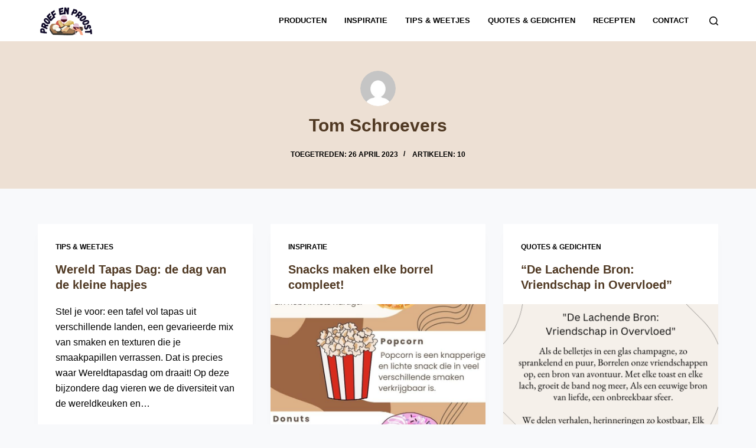

--- FILE ---
content_type: text/html; charset=UTF-8
request_url: https://www.proefenproost.nl/author/tom-schroevers/
body_size: 15420
content:
<!doctype html>
<html lang="nl-NL">
<head>
	
	<meta charset="UTF-8">
	<meta name="viewport" content="width=device-width, initial-scale=1, maximum-scale=5, viewport-fit=cover">
	<link rel="profile" href="https://gmpg.org/xfn/11">

	<meta name='robots' content='index, follow, max-image-preview:large, max-snippet:-1, max-video-preview:-1' />

	<!-- This site is optimized with the Yoast SEO plugin v20.8 - https://yoast.com/wordpress/plugins/seo/ -->
	<title>Tom Schroevers, Author at Proef en Proost</title>
	<link rel="canonical" href="https://www.proefenproost.nl/author/tom-schroevers/" />
	<meta property="og:locale" content="nl_NL" />
	<meta property="og:type" content="profile" />
	<meta property="og:title" content="Tom Schroevers, Author at Proef en Proost" />
	<meta property="og:url" content="https://www.proefenproost.nl/author/tom-schroevers/" />
	<meta property="og:site_name" content="Proef en Proost" />
	<meta property="og:image" content="https://secure.gravatar.com/avatar/367556ed5626553c06805023db196f46?s=500&d=mm&r=g" />
	<meta name="twitter:card" content="summary_large_image" />
	<script type="application/ld+json" class="yoast-schema-graph">{"@context":"https://schema.org","@graph":[{"@type":"ProfilePage","@id":"https://www.proefenproost.nl/author/tom-schroevers/","url":"https://www.proefenproost.nl/author/tom-schroevers/","name":"Tom Schroevers, Author at Proef en Proost","isPartOf":{"@id":"https://www.proefenproost.nl/#website"},"breadcrumb":{"@id":"https://www.proefenproost.nl/author/tom-schroevers/#breadcrumb"},"inLanguage":"nl-NL","potentialAction":[{"@type":"ReadAction","target":["https://www.proefenproost.nl/author/tom-schroevers/"]}]},{"@type":"BreadcrumbList","@id":"https://www.proefenproost.nl/author/tom-schroevers/#breadcrumb","itemListElement":[{"@type":"ListItem","position":1,"name":"Home","item":"https://www.proefenproost.nl/"},{"@type":"ListItem","position":2,"name":"Archief voor Tom Schroevers"}]},{"@type":"WebSite","@id":"https://www.proefenproost.nl/#website","url":"https://www.proefenproost.nl/","name":"Proef en Proost","description":"&quot;Proef de smaak, Proost op het leven.''","publisher":{"@id":"https://www.proefenproost.nl/#organization"},"potentialAction":[{"@type":"SearchAction","target":{"@type":"EntryPoint","urlTemplate":"https://www.proefenproost.nl/?s={search_term_string}"},"query-input":"required name=search_term_string"}],"inLanguage":"nl-NL"},{"@type":"Organization","@id":"https://www.proefenproost.nl/#organization","name":"Proef en Proost","url":"https://www.proefenproost.nl/","logo":{"@type":"ImageObject","inLanguage":"nl-NL","@id":"https://www.proefenproost.nl/#/schema/logo/image/","url":"https://www.proefenproost.nl/wp-content/uploads/2023/04/cropped-cropped-cropped-cropped-cropped-cropped-cropped-Proef-Proost-1.png","contentUrl":"https://www.proefenproost.nl/wp-content/uploads/2023/04/cropped-cropped-cropped-cropped-cropped-cropped-cropped-Proef-Proost-1.png","width":511,"height":330,"caption":"Proef en Proost"},"image":{"@id":"https://www.proefenproost.nl/#/schema/logo/image/"}},{"@type":"Person","@id":"https://www.proefenproost.nl/#/schema/person/722f12596294b79337b54eb56d5b0285","name":"Tom Schroevers","image":{"@type":"ImageObject","inLanguage":"nl-NL","@id":"https://www.proefenproost.nl/#/schema/person/image/","url":"https://secure.gravatar.com/avatar/367556ed5626553c06805023db196f46?s=96&d=mm&r=g","contentUrl":"https://secure.gravatar.com/avatar/367556ed5626553c06805023db196f46?s=96&d=mm&r=g","caption":"Tom Schroevers"},"mainEntityOfPage":{"@id":"https://www.proefenproost.nl/author/tom-schroevers/"}}]}</script>
	<!-- / Yoast SEO plugin. -->


<link rel='dns-prefetch' href='//www.googletagmanager.com' />
<link rel="alternate" type="application/rss+xml" title="Proef en Proost &raquo; feed" href="https://www.proefenproost.nl/feed/" />
<link rel="alternate" type="application/rss+xml" title="Proef en Proost &raquo; reactiesfeed" href="https://www.proefenproost.nl/comments/feed/" />
<link rel="alternate" type="application/rss+xml" title="Proef en Proost &raquo; berichten in Tom Schroevers Feed" href="https://www.proefenproost.nl/author/tom-schroevers/feed/" />
<link rel='stylesheet' id='blocksy-dynamic-global-css' href='https://www.proefenproost.nl/wp-content/uploads/blocksy/css/global.css?ver=34032' media='all' />
<link rel='stylesheet' id='wprm-public-css' href='https://www.proefenproost.nl/wp-content/plugins/wp-recipe-maker/dist/public-modern.css?ver=8.8.2' media='all' />
<link rel='stylesheet' id='wp-block-library-css' href='https://www.proefenproost.nl/wp-includes/css/dist/block-library/style.min.css?ver=6.2.6' media='all' />
<style id='global-styles-inline-css'>
body{--wp--preset--color--black: #000000;--wp--preset--color--cyan-bluish-gray: #abb8c3;--wp--preset--color--white: #ffffff;--wp--preset--color--pale-pink: #f78da7;--wp--preset--color--vivid-red: #cf2e2e;--wp--preset--color--luminous-vivid-orange: #ff6900;--wp--preset--color--luminous-vivid-amber: #fcb900;--wp--preset--color--light-green-cyan: #7bdcb5;--wp--preset--color--vivid-green-cyan: #00d084;--wp--preset--color--pale-cyan-blue: #8ed1fc;--wp--preset--color--vivid-cyan-blue: #0693e3;--wp--preset--color--vivid-purple: #9b51e0;--wp--preset--color--palette-color-1: var(--paletteColor1, #9C6644);--wp--preset--color--palette-color-2: var(--paletteColor2, #7F5539);--wp--preset--color--palette-color-3: var(--paletteColor3, #000000);--wp--preset--color--palette-color-4: var(--paletteColor4, #503923);--wp--preset--color--palette-color-5: var(--paletteColor5, #DDB892);--wp--preset--color--palette-color-6: var(--paletteColor6, #EDE0D4);--wp--preset--color--palette-color-7: var(--paletteColor7, #f8f9fb);--wp--preset--color--palette-color-8: var(--paletteColor8, #ffffff);--wp--preset--gradient--vivid-cyan-blue-to-vivid-purple: linear-gradient(135deg,rgba(6,147,227,1) 0%,rgb(155,81,224) 100%);--wp--preset--gradient--light-green-cyan-to-vivid-green-cyan: linear-gradient(135deg,rgb(122,220,180) 0%,rgb(0,208,130) 100%);--wp--preset--gradient--luminous-vivid-amber-to-luminous-vivid-orange: linear-gradient(135deg,rgba(252,185,0,1) 0%,rgba(255,105,0,1) 100%);--wp--preset--gradient--luminous-vivid-orange-to-vivid-red: linear-gradient(135deg,rgba(255,105,0,1) 0%,rgb(207,46,46) 100%);--wp--preset--gradient--very-light-gray-to-cyan-bluish-gray: linear-gradient(135deg,rgb(238,238,238) 0%,rgb(169,184,195) 100%);--wp--preset--gradient--cool-to-warm-spectrum: linear-gradient(135deg,rgb(74,234,220) 0%,rgb(151,120,209) 20%,rgb(207,42,186) 40%,rgb(238,44,130) 60%,rgb(251,105,98) 80%,rgb(254,248,76) 100%);--wp--preset--gradient--blush-light-purple: linear-gradient(135deg,rgb(255,206,236) 0%,rgb(152,150,240) 100%);--wp--preset--gradient--blush-bordeaux: linear-gradient(135deg,rgb(254,205,165) 0%,rgb(254,45,45) 50%,rgb(107,0,62) 100%);--wp--preset--gradient--luminous-dusk: linear-gradient(135deg,rgb(255,203,112) 0%,rgb(199,81,192) 50%,rgb(65,88,208) 100%);--wp--preset--gradient--pale-ocean: linear-gradient(135deg,rgb(255,245,203) 0%,rgb(182,227,212) 50%,rgb(51,167,181) 100%);--wp--preset--gradient--electric-grass: linear-gradient(135deg,rgb(202,248,128) 0%,rgb(113,206,126) 100%);--wp--preset--gradient--midnight: linear-gradient(135deg,rgb(2,3,129) 0%,rgb(40,116,252) 100%);--wp--preset--gradient--juicy-peach: linear-gradient(to right, #ffecd2 0%, #fcb69f 100%);--wp--preset--gradient--young-passion: linear-gradient(to right, #ff8177 0%, #ff867a 0%, #ff8c7f 21%, #f99185 52%, #cf556c 78%, #b12a5b 100%);--wp--preset--gradient--true-sunset: linear-gradient(to right, #fa709a 0%, #fee140 100%);--wp--preset--gradient--morpheus-den: linear-gradient(to top, #30cfd0 0%, #330867 100%);--wp--preset--gradient--plum-plate: linear-gradient(135deg, #667eea 0%, #764ba2 100%);--wp--preset--gradient--aqua-splash: linear-gradient(15deg, #13547a 0%, #80d0c7 100%);--wp--preset--gradient--love-kiss: linear-gradient(to top, #ff0844 0%, #ffb199 100%);--wp--preset--gradient--new-retrowave: linear-gradient(to top, #3b41c5 0%, #a981bb 49%, #ffc8a9 100%);--wp--preset--gradient--plum-bath: linear-gradient(to top, #cc208e 0%, #6713d2 100%);--wp--preset--gradient--high-flight: linear-gradient(to right, #0acffe 0%, #495aff 100%);--wp--preset--gradient--teen-party: linear-gradient(-225deg, #FF057C 0%, #8D0B93 50%, #321575 100%);--wp--preset--gradient--fabled-sunset: linear-gradient(-225deg, #231557 0%, #44107A 29%, #FF1361 67%, #FFF800 100%);--wp--preset--gradient--arielle-smile: radial-gradient(circle 248px at center, #16d9e3 0%, #30c7ec 47%, #46aef7 100%);--wp--preset--gradient--itmeo-branding: linear-gradient(180deg, #2af598 0%, #009efd 100%);--wp--preset--gradient--deep-blue: linear-gradient(to right, #6a11cb 0%, #2575fc 100%);--wp--preset--gradient--strong-bliss: linear-gradient(to right, #f78ca0 0%, #f9748f 19%, #fd868c 60%, #fe9a8b 100%);--wp--preset--gradient--sweet-period: linear-gradient(to top, #3f51b1 0%, #5a55ae 13%, #7b5fac 25%, #8f6aae 38%, #a86aa4 50%, #cc6b8e 62%, #f18271 75%, #f3a469 87%, #f7c978 100%);--wp--preset--gradient--purple-division: linear-gradient(to top, #7028e4 0%, #e5b2ca 100%);--wp--preset--gradient--cold-evening: linear-gradient(to top, #0c3483 0%, #a2b6df 100%, #6b8cce 100%, #a2b6df 100%);--wp--preset--gradient--mountain-rock: linear-gradient(to right, #868f96 0%, #596164 100%);--wp--preset--gradient--desert-hump: linear-gradient(to top, #c79081 0%, #dfa579 100%);--wp--preset--gradient--ethernal-constance: linear-gradient(to top, #09203f 0%, #537895 100%);--wp--preset--gradient--happy-memories: linear-gradient(-60deg, #ff5858 0%, #f09819 100%);--wp--preset--gradient--grown-early: linear-gradient(to top, #0ba360 0%, #3cba92 100%);--wp--preset--gradient--morning-salad: linear-gradient(-225deg, #B7F8DB 0%, #50A7C2 100%);--wp--preset--gradient--night-call: linear-gradient(-225deg, #AC32E4 0%, #7918F2 48%, #4801FF 100%);--wp--preset--gradient--mind-crawl: linear-gradient(-225deg, #473B7B 0%, #3584A7 51%, #30D2BE 100%);--wp--preset--gradient--angel-care: linear-gradient(-225deg, #FFE29F 0%, #FFA99F 48%, #FF719A 100%);--wp--preset--gradient--juicy-cake: linear-gradient(to top, #e14fad 0%, #f9d423 100%);--wp--preset--gradient--rich-metal: linear-gradient(to right, #d7d2cc 0%, #304352 100%);--wp--preset--gradient--mole-hall: linear-gradient(-20deg, #616161 0%, #9bc5c3 100%);--wp--preset--gradient--cloudy-knoxville: linear-gradient(120deg, #fdfbfb 0%, #ebedee 100%);--wp--preset--gradient--soft-grass: linear-gradient(to top, #c1dfc4 0%, #deecdd 100%);--wp--preset--gradient--saint-petersburg: linear-gradient(135deg, #f5f7fa 0%, #c3cfe2 100%);--wp--preset--gradient--everlasting-sky: linear-gradient(135deg, #fdfcfb 0%, #e2d1c3 100%);--wp--preset--gradient--kind-steel: linear-gradient(-20deg, #e9defa 0%, #fbfcdb 100%);--wp--preset--gradient--over-sun: linear-gradient(60deg, #abecd6 0%, #fbed96 100%);--wp--preset--gradient--premium-white: linear-gradient(to top, #d5d4d0 0%, #d5d4d0 1%, #eeeeec 31%, #efeeec 75%, #e9e9e7 100%);--wp--preset--gradient--clean-mirror: linear-gradient(45deg, #93a5cf 0%, #e4efe9 100%);--wp--preset--gradient--wild-apple: linear-gradient(to top, #d299c2 0%, #fef9d7 100%);--wp--preset--gradient--snow-again: linear-gradient(to top, #e6e9f0 0%, #eef1f5 100%);--wp--preset--gradient--confident-cloud: linear-gradient(to top, #dad4ec 0%, #dad4ec 1%, #f3e7e9 100%);--wp--preset--gradient--glass-water: linear-gradient(to top, #dfe9f3 0%, white 100%);--wp--preset--gradient--perfect-white: linear-gradient(-225deg, #E3FDF5 0%, #FFE6FA 100%);--wp--preset--duotone--dark-grayscale: url('#wp-duotone-dark-grayscale');--wp--preset--duotone--grayscale: url('#wp-duotone-grayscale');--wp--preset--duotone--purple-yellow: url('#wp-duotone-purple-yellow');--wp--preset--duotone--blue-red: url('#wp-duotone-blue-red');--wp--preset--duotone--midnight: url('#wp-duotone-midnight');--wp--preset--duotone--magenta-yellow: url('#wp-duotone-magenta-yellow');--wp--preset--duotone--purple-green: url('#wp-duotone-purple-green');--wp--preset--duotone--blue-orange: url('#wp-duotone-blue-orange');--wp--preset--font-size--small: 13px;--wp--preset--font-size--medium: 20px;--wp--preset--font-size--large: 36px;--wp--preset--font-size--x-large: 42px;--wp--preset--spacing--20: 0.44rem;--wp--preset--spacing--30: 0.67rem;--wp--preset--spacing--40: 1rem;--wp--preset--spacing--50: 1.5rem;--wp--preset--spacing--60: 2.25rem;--wp--preset--spacing--70: 3.38rem;--wp--preset--spacing--80: 5.06rem;--wp--preset--shadow--natural: 6px 6px 9px rgba(0, 0, 0, 0.2);--wp--preset--shadow--deep: 12px 12px 50px rgba(0, 0, 0, 0.4);--wp--preset--shadow--sharp: 6px 6px 0px rgba(0, 0, 0, 0.2);--wp--preset--shadow--outlined: 6px 6px 0px -3px rgba(255, 255, 255, 1), 6px 6px rgba(0, 0, 0, 1);--wp--preset--shadow--crisp: 6px 6px 0px rgba(0, 0, 0, 1);}body { margin: 0;--wp--style--global--content-size: var(--block-max-width);--wp--style--global--wide-size: var(--block-wide-max-width); }.wp-site-blocks > .alignleft { float: left; margin-right: 2em; }.wp-site-blocks > .alignright { float: right; margin-left: 2em; }.wp-site-blocks > .aligncenter { justify-content: center; margin-left: auto; margin-right: auto; }.wp-site-blocks > * { margin-block-start: 0; margin-block-end: 0; }.wp-site-blocks > * + * { margin-block-start: var(--content-spacing); }body { --wp--style--block-gap: var(--content-spacing); }body .is-layout-flow > *{margin-block-start: 0;margin-block-end: 0;}body .is-layout-flow > * + *{margin-block-start: var(--content-spacing);margin-block-end: 0;}body .is-layout-constrained > *{margin-block-start: 0;margin-block-end: 0;}body .is-layout-constrained > * + *{margin-block-start: var(--content-spacing);margin-block-end: 0;}body .is-layout-flex{gap: var(--content-spacing);}body .is-layout-flow > .alignleft{float: left;margin-inline-start: 0;margin-inline-end: 2em;}body .is-layout-flow > .alignright{float: right;margin-inline-start: 2em;margin-inline-end: 0;}body .is-layout-flow > .aligncenter{margin-left: auto !important;margin-right: auto !important;}body .is-layout-constrained > .alignleft{float: left;margin-inline-start: 0;margin-inline-end: 2em;}body .is-layout-constrained > .alignright{float: right;margin-inline-start: 2em;margin-inline-end: 0;}body .is-layout-constrained > .aligncenter{margin-left: auto !important;margin-right: auto !important;}body .is-layout-constrained > :where(:not(.alignleft):not(.alignright):not(.alignfull)){max-width: var(--wp--style--global--content-size);margin-left: auto !important;margin-right: auto !important;}body .is-layout-constrained > .alignwide{max-width: var(--wp--style--global--wide-size);}body .is-layout-flex{display: flex;}body .is-layout-flex{flex-wrap: wrap;align-items: center;}body .is-layout-flex > *{margin: 0;}body{padding-top: 0px;padding-right: 0px;padding-bottom: 0px;padding-left: 0px;}.has-black-color{color: var(--wp--preset--color--black) !important;}.has-cyan-bluish-gray-color{color: var(--wp--preset--color--cyan-bluish-gray) !important;}.has-white-color{color: var(--wp--preset--color--white) !important;}.has-pale-pink-color{color: var(--wp--preset--color--pale-pink) !important;}.has-vivid-red-color{color: var(--wp--preset--color--vivid-red) !important;}.has-luminous-vivid-orange-color{color: var(--wp--preset--color--luminous-vivid-orange) !important;}.has-luminous-vivid-amber-color{color: var(--wp--preset--color--luminous-vivid-amber) !important;}.has-light-green-cyan-color{color: var(--wp--preset--color--light-green-cyan) !important;}.has-vivid-green-cyan-color{color: var(--wp--preset--color--vivid-green-cyan) !important;}.has-pale-cyan-blue-color{color: var(--wp--preset--color--pale-cyan-blue) !important;}.has-vivid-cyan-blue-color{color: var(--wp--preset--color--vivid-cyan-blue) !important;}.has-vivid-purple-color{color: var(--wp--preset--color--vivid-purple) !important;}.has-palette-color-1-color{color: var(--wp--preset--color--palette-color-1) !important;}.has-palette-color-2-color{color: var(--wp--preset--color--palette-color-2) !important;}.has-palette-color-3-color{color: var(--wp--preset--color--palette-color-3) !important;}.has-palette-color-4-color{color: var(--wp--preset--color--palette-color-4) !important;}.has-palette-color-5-color{color: var(--wp--preset--color--palette-color-5) !important;}.has-palette-color-6-color{color: var(--wp--preset--color--palette-color-6) !important;}.has-palette-color-7-color{color: var(--wp--preset--color--palette-color-7) !important;}.has-palette-color-8-color{color: var(--wp--preset--color--palette-color-8) !important;}.has-black-background-color{background-color: var(--wp--preset--color--black) !important;}.has-cyan-bluish-gray-background-color{background-color: var(--wp--preset--color--cyan-bluish-gray) !important;}.has-white-background-color{background-color: var(--wp--preset--color--white) !important;}.has-pale-pink-background-color{background-color: var(--wp--preset--color--pale-pink) !important;}.has-vivid-red-background-color{background-color: var(--wp--preset--color--vivid-red) !important;}.has-luminous-vivid-orange-background-color{background-color: var(--wp--preset--color--luminous-vivid-orange) !important;}.has-luminous-vivid-amber-background-color{background-color: var(--wp--preset--color--luminous-vivid-amber) !important;}.has-light-green-cyan-background-color{background-color: var(--wp--preset--color--light-green-cyan) !important;}.has-vivid-green-cyan-background-color{background-color: var(--wp--preset--color--vivid-green-cyan) !important;}.has-pale-cyan-blue-background-color{background-color: var(--wp--preset--color--pale-cyan-blue) !important;}.has-vivid-cyan-blue-background-color{background-color: var(--wp--preset--color--vivid-cyan-blue) !important;}.has-vivid-purple-background-color{background-color: var(--wp--preset--color--vivid-purple) !important;}.has-palette-color-1-background-color{background-color: var(--wp--preset--color--palette-color-1) !important;}.has-palette-color-2-background-color{background-color: var(--wp--preset--color--palette-color-2) !important;}.has-palette-color-3-background-color{background-color: var(--wp--preset--color--palette-color-3) !important;}.has-palette-color-4-background-color{background-color: var(--wp--preset--color--palette-color-4) !important;}.has-palette-color-5-background-color{background-color: var(--wp--preset--color--palette-color-5) !important;}.has-palette-color-6-background-color{background-color: var(--wp--preset--color--palette-color-6) !important;}.has-palette-color-7-background-color{background-color: var(--wp--preset--color--palette-color-7) !important;}.has-palette-color-8-background-color{background-color: var(--wp--preset--color--palette-color-8) !important;}.has-black-border-color{border-color: var(--wp--preset--color--black) !important;}.has-cyan-bluish-gray-border-color{border-color: var(--wp--preset--color--cyan-bluish-gray) !important;}.has-white-border-color{border-color: var(--wp--preset--color--white) !important;}.has-pale-pink-border-color{border-color: var(--wp--preset--color--pale-pink) !important;}.has-vivid-red-border-color{border-color: var(--wp--preset--color--vivid-red) !important;}.has-luminous-vivid-orange-border-color{border-color: var(--wp--preset--color--luminous-vivid-orange) !important;}.has-luminous-vivid-amber-border-color{border-color: var(--wp--preset--color--luminous-vivid-amber) !important;}.has-light-green-cyan-border-color{border-color: var(--wp--preset--color--light-green-cyan) !important;}.has-vivid-green-cyan-border-color{border-color: var(--wp--preset--color--vivid-green-cyan) !important;}.has-pale-cyan-blue-border-color{border-color: var(--wp--preset--color--pale-cyan-blue) !important;}.has-vivid-cyan-blue-border-color{border-color: var(--wp--preset--color--vivid-cyan-blue) !important;}.has-vivid-purple-border-color{border-color: var(--wp--preset--color--vivid-purple) !important;}.has-palette-color-1-border-color{border-color: var(--wp--preset--color--palette-color-1) !important;}.has-palette-color-2-border-color{border-color: var(--wp--preset--color--palette-color-2) !important;}.has-palette-color-3-border-color{border-color: var(--wp--preset--color--palette-color-3) !important;}.has-palette-color-4-border-color{border-color: var(--wp--preset--color--palette-color-4) !important;}.has-palette-color-5-border-color{border-color: var(--wp--preset--color--palette-color-5) !important;}.has-palette-color-6-border-color{border-color: var(--wp--preset--color--palette-color-6) !important;}.has-palette-color-7-border-color{border-color: var(--wp--preset--color--palette-color-7) !important;}.has-palette-color-8-border-color{border-color: var(--wp--preset--color--palette-color-8) !important;}.has-vivid-cyan-blue-to-vivid-purple-gradient-background{background: var(--wp--preset--gradient--vivid-cyan-blue-to-vivid-purple) !important;}.has-light-green-cyan-to-vivid-green-cyan-gradient-background{background: var(--wp--preset--gradient--light-green-cyan-to-vivid-green-cyan) !important;}.has-luminous-vivid-amber-to-luminous-vivid-orange-gradient-background{background: var(--wp--preset--gradient--luminous-vivid-amber-to-luminous-vivid-orange) !important;}.has-luminous-vivid-orange-to-vivid-red-gradient-background{background: var(--wp--preset--gradient--luminous-vivid-orange-to-vivid-red) !important;}.has-very-light-gray-to-cyan-bluish-gray-gradient-background{background: var(--wp--preset--gradient--very-light-gray-to-cyan-bluish-gray) !important;}.has-cool-to-warm-spectrum-gradient-background{background: var(--wp--preset--gradient--cool-to-warm-spectrum) !important;}.has-blush-light-purple-gradient-background{background: var(--wp--preset--gradient--blush-light-purple) !important;}.has-blush-bordeaux-gradient-background{background: var(--wp--preset--gradient--blush-bordeaux) !important;}.has-luminous-dusk-gradient-background{background: var(--wp--preset--gradient--luminous-dusk) !important;}.has-pale-ocean-gradient-background{background: var(--wp--preset--gradient--pale-ocean) !important;}.has-electric-grass-gradient-background{background: var(--wp--preset--gradient--electric-grass) !important;}.has-midnight-gradient-background{background: var(--wp--preset--gradient--midnight) !important;}.has-juicy-peach-gradient-background{background: var(--wp--preset--gradient--juicy-peach) !important;}.has-young-passion-gradient-background{background: var(--wp--preset--gradient--young-passion) !important;}.has-true-sunset-gradient-background{background: var(--wp--preset--gradient--true-sunset) !important;}.has-morpheus-den-gradient-background{background: var(--wp--preset--gradient--morpheus-den) !important;}.has-plum-plate-gradient-background{background: var(--wp--preset--gradient--plum-plate) !important;}.has-aqua-splash-gradient-background{background: var(--wp--preset--gradient--aqua-splash) !important;}.has-love-kiss-gradient-background{background: var(--wp--preset--gradient--love-kiss) !important;}.has-new-retrowave-gradient-background{background: var(--wp--preset--gradient--new-retrowave) !important;}.has-plum-bath-gradient-background{background: var(--wp--preset--gradient--plum-bath) !important;}.has-high-flight-gradient-background{background: var(--wp--preset--gradient--high-flight) !important;}.has-teen-party-gradient-background{background: var(--wp--preset--gradient--teen-party) !important;}.has-fabled-sunset-gradient-background{background: var(--wp--preset--gradient--fabled-sunset) !important;}.has-arielle-smile-gradient-background{background: var(--wp--preset--gradient--arielle-smile) !important;}.has-itmeo-branding-gradient-background{background: var(--wp--preset--gradient--itmeo-branding) !important;}.has-deep-blue-gradient-background{background: var(--wp--preset--gradient--deep-blue) !important;}.has-strong-bliss-gradient-background{background: var(--wp--preset--gradient--strong-bliss) !important;}.has-sweet-period-gradient-background{background: var(--wp--preset--gradient--sweet-period) !important;}.has-purple-division-gradient-background{background: var(--wp--preset--gradient--purple-division) !important;}.has-cold-evening-gradient-background{background: var(--wp--preset--gradient--cold-evening) !important;}.has-mountain-rock-gradient-background{background: var(--wp--preset--gradient--mountain-rock) !important;}.has-desert-hump-gradient-background{background: var(--wp--preset--gradient--desert-hump) !important;}.has-ethernal-constance-gradient-background{background: var(--wp--preset--gradient--ethernal-constance) !important;}.has-happy-memories-gradient-background{background: var(--wp--preset--gradient--happy-memories) !important;}.has-grown-early-gradient-background{background: var(--wp--preset--gradient--grown-early) !important;}.has-morning-salad-gradient-background{background: var(--wp--preset--gradient--morning-salad) !important;}.has-night-call-gradient-background{background: var(--wp--preset--gradient--night-call) !important;}.has-mind-crawl-gradient-background{background: var(--wp--preset--gradient--mind-crawl) !important;}.has-angel-care-gradient-background{background: var(--wp--preset--gradient--angel-care) !important;}.has-juicy-cake-gradient-background{background: var(--wp--preset--gradient--juicy-cake) !important;}.has-rich-metal-gradient-background{background: var(--wp--preset--gradient--rich-metal) !important;}.has-mole-hall-gradient-background{background: var(--wp--preset--gradient--mole-hall) !important;}.has-cloudy-knoxville-gradient-background{background: var(--wp--preset--gradient--cloudy-knoxville) !important;}.has-soft-grass-gradient-background{background: var(--wp--preset--gradient--soft-grass) !important;}.has-saint-petersburg-gradient-background{background: var(--wp--preset--gradient--saint-petersburg) !important;}.has-everlasting-sky-gradient-background{background: var(--wp--preset--gradient--everlasting-sky) !important;}.has-kind-steel-gradient-background{background: var(--wp--preset--gradient--kind-steel) !important;}.has-over-sun-gradient-background{background: var(--wp--preset--gradient--over-sun) !important;}.has-premium-white-gradient-background{background: var(--wp--preset--gradient--premium-white) !important;}.has-clean-mirror-gradient-background{background: var(--wp--preset--gradient--clean-mirror) !important;}.has-wild-apple-gradient-background{background: var(--wp--preset--gradient--wild-apple) !important;}.has-snow-again-gradient-background{background: var(--wp--preset--gradient--snow-again) !important;}.has-confident-cloud-gradient-background{background: var(--wp--preset--gradient--confident-cloud) !important;}.has-glass-water-gradient-background{background: var(--wp--preset--gradient--glass-water) !important;}.has-perfect-white-gradient-background{background: var(--wp--preset--gradient--perfect-white) !important;}.has-small-font-size{font-size: var(--wp--preset--font-size--small) !important;}.has-medium-font-size{font-size: var(--wp--preset--font-size--medium) !important;}.has-large-font-size{font-size: var(--wp--preset--font-size--large) !important;}.has-x-large-font-size{font-size: var(--wp--preset--font-size--x-large) !important;}
.wp-block-navigation a:where(:not(.wp-element-button)){color: inherit;}
.wp-block-pullquote{font-size: 1.5em;line-height: 1.6;}
</style>
<link rel='stylesheet' id='contact-form-7-css' href='https://www.proefenproost.nl/wp-content/plugins/contact-form-7/includes/css/styles.css?ver=5.7.6' media='all' />
<link rel='stylesheet' id='fontawesome-css' href='https://www.proefenproost.nl/wp-content/plugins/blog-designer-for-elementor/assets/css/fontawesome/fontawesome.css?ver=6.2.6' media='all' />
<link rel='stylesheet' id='bdfe-style-css' href='https://www.proefenproost.nl/wp-content/plugins/blog-designer-for-elementor/assets/css/style.css?ver=6.2.6' media='all' />
<link rel='stylesheet' id='htbbootstrap-css' href='https://www.proefenproost.nl/wp-content/plugins/ht-mega-for-elementor/assets/css/htbbootstrap.css?ver=2.1.7' media='all' />
<link rel='stylesheet' id='font-awesome-css' href='https://www.proefenproost.nl/wp-content/plugins/elementor/assets/lib/font-awesome/css/font-awesome.min.css?ver=4.7.0' media='all' />
<link rel='stylesheet' id='htmega-animation-css' href='https://www.proefenproost.nl/wp-content/plugins/ht-mega-for-elementor/assets/css/animation.css?ver=2.1.7' media='all' />
<link rel='stylesheet' id='htmega-keyframes-css' href='https://www.proefenproost.nl/wp-content/plugins/ht-mega-for-elementor/assets/css/htmega-keyframes.css?ver=2.1.7' media='all' />
<link rel='stylesheet' id='ct-main-styles-css' href='https://www.proefenproost.nl/wp-content/themes/blocksy/static/bundle/main.min.css?ver=1.8.86' media='all' />
<link rel='stylesheet' id='ct-page-title-styles-css' href='https://www.proefenproost.nl/wp-content/themes/blocksy/static/bundle/page-title.min.css?ver=1.8.86' media='all' />
<link rel='stylesheet' id='ct-elementor-styles-css' href='https://www.proefenproost.nl/wp-content/themes/blocksy/static/bundle/elementor-frontend.min.css?ver=1.8.86' media='all' />
<link rel='stylesheet' id='ct-cf-7-styles-css' href='https://www.proefenproost.nl/wp-content/themes/blocksy/static/bundle/cf-7.min.css?ver=1.8.86' media='all' />
<link rel='stylesheet' id='elementor-frontend-css' href='https://www.proefenproost.nl/wp-content/plugins/elementor/assets/css/frontend-lite.min.css?ver=3.13.3' media='all' />
<link rel='stylesheet' id='eael-general-css' href='https://www.proefenproost.nl/wp-content/plugins/essential-addons-for-elementor-lite/assets/front-end/css/view/general.min.css?ver=5.7.3' media='all' />
<script id='jquery-core-js-extra'>
var pp = {"ajax_url":"https:\/\/www.proefenproost.nl\/wp-admin\/admin-ajax.php"};
</script>
<script src='https://www.proefenproost.nl/wp-includes/js/jquery/jquery.min.js?ver=3.6.4' id='jquery-core-js'></script>
<script src='https://www.proefenproost.nl/wp-includes/js/jquery/jquery-migrate.min.js?ver=3.4.0' id='jquery-migrate-js'></script>

<!-- Google Analytics snippet toegevoegd door Site Kit -->
<script src='https://www.googletagmanager.com/gtag/js?id=UA-267691943-1' id='google_gtagjs-js' async></script>
<script id='google_gtagjs-js-after'>
window.dataLayer = window.dataLayer || [];function gtag(){dataLayer.push(arguments);}
gtag('set', 'linker', {"domains":["www.proefenproost.nl"]} );
gtag("js", new Date());
gtag("set", "developer_id.dZTNiMT", true);
gtag("config", "UA-267691943-1", {"anonymize_ip":true});
gtag("config", "GT-MR4FFQS");
</script>

<!-- Einde Google Analytics snippet toegevoegd door Site Kit -->
<link rel="https://api.w.org/" href="https://www.proefenproost.nl/wp-json/" /><link rel="alternate" type="application/json" href="https://www.proefenproost.nl/wp-json/wp/v2/users/2" /><link rel="EditURI" type="application/rsd+xml" title="RSD" href="https://www.proefenproost.nl/xmlrpc.php?rsd" />
<link rel="wlwmanifest" type="application/wlwmanifest+xml" href="https://www.proefenproost.nl/wp-includes/wlwmanifest.xml" />
<meta name="generator" content="WordPress 6.2.6" />
<meta name="generator" content="Site Kit by Google 1.101.0" /><style type="text/css"> .wprm-comment-rating svg { width: 18px !important; height: 18px !important; } img.wprm-comment-rating { width: 90px !important; height: 18px !important; } .wprm-comment-rating svg path { fill: #343434; } .wprm-comment-rating svg polygon { stroke: #343434; } .wprm-comment-ratings-container svg .wprm-star-full { fill: #343434; } .wprm-comment-ratings-container svg .wprm-star-empty { stroke: #343434; }</style><style type="text/css">.wprm-recipe-template-snippet-basic-buttons {
    font-family: inherit; /* wprm_font_family type=font */
    font-size: 0.9em; /* wprm_font_size type=font_size */
    text-align: center; /* wprm_text_align type=align */
    margin-top: 0px; /* wprm_margin_top type=size */
    margin-bottom: 10px; /* wprm_margin_bottom type=size */
}
.wprm-recipe-template-snippet-basic-buttons a  {
    margin: 5px; /* wprm_margin_button type=size */
    margin: 5px; /* wprm_margin_button type=size */
}

.wprm-recipe-template-snippet-basic-buttons a:first-child {
    margin-left: 0;
}
.wprm-recipe-template-snippet-basic-buttons a:last-child {
    margin-right: 0;
}.wprm-recipe-template-chic {
    margin: 20px auto;
    background-color: #fafafa; /* wprm_background type=color */
    font-family: -apple-system, BlinkMacSystemFont, "Segoe UI", Roboto, Oxygen-Sans, Ubuntu, Cantarell, "Helvetica Neue", sans-serif; /* wprm_main_font_family type=font */
    font-size: 0.9em; /* wprm_main_font_size type=font_size */
    line-height: 1.5em; /* wprm_main_line_height type=font_size */
    color: #333333; /* wprm_main_text type=color */
    max-width: 650px; /* wprm_max_width type=size */
}
.wprm-recipe-template-chic a {
    color: #3498db; /* wprm_link type=color */
}
.wprm-recipe-template-chic p, .wprm-recipe-template-chic li {
    font-family: -apple-system, BlinkMacSystemFont, "Segoe UI", Roboto, Oxygen-Sans, Ubuntu, Cantarell, "Helvetica Neue", sans-serif; /* wprm_main_font_family type=font */
    font-size: 1em !important;
    line-height: 1.5em !important; /* wprm_main_line_height type=font_size */
}
.wprm-recipe-template-chic li {
    margin: 0 0 0 32px !important;
    padding: 0 !important;
}
.rtl .wprm-recipe-template-chic li {
    margin: 0 32px 0 0 !important;
}
.wprm-recipe-template-chic ol, .wprm-recipe-template-chic ul {
    margin: 0 !important;
    padding: 0 !important;
}
.wprm-recipe-template-chic br {
    display: none;
}
.wprm-recipe-template-chic .wprm-recipe-name,
.wprm-recipe-template-chic .wprm-recipe-header {
    font-family: -apple-system, BlinkMacSystemFont, "Segoe UI", Roboto, Oxygen-Sans, Ubuntu, Cantarell, "Helvetica Neue", sans-serif; /* wprm_header_font_family type=font */
    color: #000000; /* wprm_header_text type=color */
    line-height: 1.3em; /* wprm_header_line_height type=font_size */
}
.wprm-recipe-template-chic h1,
.wprm-recipe-template-chic h2,
.wprm-recipe-template-chic h3,
.wprm-recipe-template-chic h4,
.wprm-recipe-template-chic h5,
.wprm-recipe-template-chic h6 {
    font-family: -apple-system, BlinkMacSystemFont, "Segoe UI", Roboto, Oxygen-Sans, Ubuntu, Cantarell, "Helvetica Neue", sans-serif; /* wprm_header_font_family type=font */
    color: #212121; /* wprm_header_text type=color */
    line-height: 1.3em; /* wprm_header_line_height type=font_size */
    margin: 0 !important;
    padding: 0 !important;
}
.wprm-recipe-template-chic .wprm-recipe-header {
    margin-top: 1.2em !important;
}
.wprm-recipe-template-chic h1 {
    font-size: 2em; /* wprm_h1_size type=font_size */
}
.wprm-recipe-template-chic h2 {
    font-size: 1.8em; /* wprm_h2_size type=font_size */
}
.wprm-recipe-template-chic h3 {
    font-size: 1.2em; /* wprm_h3_size type=font_size */
}
.wprm-recipe-template-chic h4 {
    font-size: 1em; /* wprm_h4_size type=font_size */
}
.wprm-recipe-template-chic h5 {
    font-size: 1em; /* wprm_h5_size type=font_size */
}
.wprm-recipe-template-chic h6 {
    font-size: 1em; /* wprm_h6_size type=font_size */
}.wprm-recipe-template-chic {
    font-size: 1em; /* wprm_main_font_size type=font_size */
	border-style: solid; /* wprm_border_style type=border */
	border-width: 1px; /* wprm_border_width type=size */
	border-color: #E0E0E0; /* wprm_border type=color */
    padding: 10px;
    background-color: #ffffff; /* wprm_background type=color */
    max-width: 950px; /* wprm_max_width type=size */
}
.wprm-recipe-template-chic a {
    color: #5A822B; /* wprm_link type=color */
}
.wprm-recipe-template-chic .wprm-recipe-name {
    line-height: 1.3em;
    font-weight: bold;
}
.wprm-recipe-template-chic .wprm-template-chic-buttons {
	clear: both;
    font-size: 0.9em;
    text-align: center;
}
.wprm-recipe-template-chic .wprm-template-chic-buttons .wprm-recipe-icon {
    margin-right: 5px;
}
.wprm-recipe-template-chic .wprm-recipe-header {
	margin-bottom: 0.5em !important;
}
.wprm-recipe-template-chic .wprm-nutrition-label-container {
	font-size: 0.9em;
}
.wprm-recipe-template-chic .wprm-call-to-action {
	border-radius: 3px;
}.wprm-recipe-template-compact-howto {
    margin: 20px auto;
    background-color: #fafafa; /* wprm_background type=color */
    font-family: -apple-system, BlinkMacSystemFont, "Segoe UI", Roboto, Oxygen-Sans, Ubuntu, Cantarell, "Helvetica Neue", sans-serif; /* wprm_main_font_family type=font */
    font-size: 0.9em; /* wprm_main_font_size type=font_size */
    line-height: 1.5em; /* wprm_main_line_height type=font_size */
    color: #333333; /* wprm_main_text type=color */
    max-width: 650px; /* wprm_max_width type=size */
}
.wprm-recipe-template-compact-howto a {
    color: #3498db; /* wprm_link type=color */
}
.wprm-recipe-template-compact-howto p, .wprm-recipe-template-compact-howto li {
    font-family: -apple-system, BlinkMacSystemFont, "Segoe UI", Roboto, Oxygen-Sans, Ubuntu, Cantarell, "Helvetica Neue", sans-serif; /* wprm_main_font_family type=font */
    font-size: 1em !important;
    line-height: 1.5em !important; /* wprm_main_line_height type=font_size */
}
.wprm-recipe-template-compact-howto li {
    margin: 0 0 0 32px !important;
    padding: 0 !important;
}
.rtl .wprm-recipe-template-compact-howto li {
    margin: 0 32px 0 0 !important;
}
.wprm-recipe-template-compact-howto ol, .wprm-recipe-template-compact-howto ul {
    margin: 0 !important;
    padding: 0 !important;
}
.wprm-recipe-template-compact-howto br {
    display: none;
}
.wprm-recipe-template-compact-howto .wprm-recipe-name,
.wprm-recipe-template-compact-howto .wprm-recipe-header {
    font-family: -apple-system, BlinkMacSystemFont, "Segoe UI", Roboto, Oxygen-Sans, Ubuntu, Cantarell, "Helvetica Neue", sans-serif; /* wprm_header_font_family type=font */
    color: #000000; /* wprm_header_text type=color */
    line-height: 1.3em; /* wprm_header_line_height type=font_size */
}
.wprm-recipe-template-compact-howto h1,
.wprm-recipe-template-compact-howto h2,
.wprm-recipe-template-compact-howto h3,
.wprm-recipe-template-compact-howto h4,
.wprm-recipe-template-compact-howto h5,
.wprm-recipe-template-compact-howto h6 {
    font-family: -apple-system, BlinkMacSystemFont, "Segoe UI", Roboto, Oxygen-Sans, Ubuntu, Cantarell, "Helvetica Neue", sans-serif; /* wprm_header_font_family type=font */
    color: #212121; /* wprm_header_text type=color */
    line-height: 1.3em; /* wprm_header_line_height type=font_size */
    margin: 0 !important;
    padding: 0 !important;
}
.wprm-recipe-template-compact-howto .wprm-recipe-header {
    margin-top: 1.2em !important;
}
.wprm-recipe-template-compact-howto h1 {
    font-size: 2em; /* wprm_h1_size type=font_size */
}
.wprm-recipe-template-compact-howto h2 {
    font-size: 1.8em; /* wprm_h2_size type=font_size */
}
.wprm-recipe-template-compact-howto h3 {
    font-size: 1.2em; /* wprm_h3_size type=font_size */
}
.wprm-recipe-template-compact-howto h4 {
    font-size: 1em; /* wprm_h4_size type=font_size */
}
.wprm-recipe-template-compact-howto h5 {
    font-size: 1em; /* wprm_h5_size type=font_size */
}
.wprm-recipe-template-compact-howto h6 {
    font-size: 1em; /* wprm_h6_size type=font_size */
}.wprm-recipe-template-compact-howto {
	border-style: solid; /* wprm_border_style type=border */
	border-width: 1px; /* wprm_border_width type=size */
	border-color: #777777; /* wprm_border type=color */
	border-radius: 0px; /* wprm_border_radius type=size */
	padding: 10px;
}</style>
		<script>
		(function(h,o,t,j,a,r){
			h.hj=h.hj||function(){(h.hj.q=h.hj.q||[]).push(arguments)};
			h._hjSettings={hjid:3520854,hjsv:5};
			a=o.getElementsByTagName('head')[0];
			r=o.createElement('script');r.async=1;
			r.src=t+h._hjSettings.hjid+j+h._hjSettings.hjsv;
			a.appendChild(r);
		})(window,document,'//static.hotjar.com/c/hotjar-','.js?sv=');
		</script>
		<noscript><link rel='stylesheet' href='https://www.proefenproost.nl/wp-content/themes/blocksy/static/bundle/no-scripts.min.css' type='text/css'></noscript>
<meta name="generator" content="Elementor 3.13.3; features: e_dom_optimization, e_optimized_assets_loading, e_optimized_css_loading, a11y_improvements, additional_custom_breakpoints; settings: css_print_method-external, google_font-enabled, font_display-swap">

<!-- Google Tag Manager snippet toegevoegd door Site Kit -->
<script>
			( function( w, d, s, l, i ) {
				w[l] = w[l] || [];
				w[l].push( {'gtm.start': new Date().getTime(), event: 'gtm.js'} );
				var f = d.getElementsByTagName( s )[0],
					j = d.createElement( s ), dl = l != 'dataLayer' ? '&l=' + l : '';
				j.async = true;
				j.src = 'https://www.googletagmanager.com/gtm.js?id=' + i + dl;
				f.parentNode.insertBefore( j, f );
			} )( window, document, 'script', 'dataLayer', 'GTM-5VG5J2N' );
			
</script>

<!-- Einde Google Tag Manager snippet toegevoegd door Site Kit -->
<link rel="icon" href="https://www.proefenproost.nl/wp-content/uploads/2023/05/cropped-Proef-Proost-3-32x32.png" sizes="32x32" />
<link rel="icon" href="https://www.proefenproost.nl/wp-content/uploads/2023/05/cropped-Proef-Proost-3-192x192.png" sizes="192x192" />
<link rel="apple-touch-icon" href="https://www.proefenproost.nl/wp-content/uploads/2023/05/cropped-Proef-Proost-3-180x180.png" />
<meta name="msapplication-TileImage" content="https://www.proefenproost.nl/wp-content/uploads/2023/05/cropped-Proef-Proost-3-270x270.png" />
		<style id="wp-custom-css">
			.eael-filter-gallery-control {

padding: 6px !important;
margin: 0px !important;
}

.gallery-item-caption-wrap.caption-style-card {
height: 300px !important;
}		</style>
			</head>


<body class="archive author author-tom-schroevers author-2 wp-custom-logo wp-embed-responsive elementor-default elementor-kit-208 ct-loading ct-elementor-default-template" data-link="type-2" data-prefix="author" data-header="type-1" data-footer="type-1" >

<a class="skip-link show-on-focus" href="#main">
	Doorgaan naar artikel</a>

		<!-- Google Tag Manager (noscript) snippet toegevoegd door Site Kit -->
		<noscript>
			<iframe src="https://www.googletagmanager.com/ns.html?id=GTM-5VG5J2N" height="0" width="0" style="display:none;visibility:hidden"></iframe>
		</noscript>
		<!-- Einde Google Tag Manager (noscript) snippet toegevoegd door Site Kit -->
		<svg xmlns="http://www.w3.org/2000/svg" viewBox="0 0 0 0" width="0" height="0" focusable="false" role="none" style="visibility: hidden; position: absolute; left: -9999px; overflow: hidden;" ><defs><filter id="wp-duotone-dark-grayscale"><feColorMatrix color-interpolation-filters="sRGB" type="matrix" values=" .299 .587 .114 0 0 .299 .587 .114 0 0 .299 .587 .114 0 0 .299 .587 .114 0 0 " /><feComponentTransfer color-interpolation-filters="sRGB" ><feFuncR type="table" tableValues="0 0.49803921568627" /><feFuncG type="table" tableValues="0 0.49803921568627" /><feFuncB type="table" tableValues="0 0.49803921568627" /><feFuncA type="table" tableValues="1 1" /></feComponentTransfer><feComposite in2="SourceGraphic" operator="in" /></filter></defs></svg><svg xmlns="http://www.w3.org/2000/svg" viewBox="0 0 0 0" width="0" height="0" focusable="false" role="none" style="visibility: hidden; position: absolute; left: -9999px; overflow: hidden;" ><defs><filter id="wp-duotone-grayscale"><feColorMatrix color-interpolation-filters="sRGB" type="matrix" values=" .299 .587 .114 0 0 .299 .587 .114 0 0 .299 .587 .114 0 0 .299 .587 .114 0 0 " /><feComponentTransfer color-interpolation-filters="sRGB" ><feFuncR type="table" tableValues="0 1" /><feFuncG type="table" tableValues="0 1" /><feFuncB type="table" tableValues="0 1" /><feFuncA type="table" tableValues="1 1" /></feComponentTransfer><feComposite in2="SourceGraphic" operator="in" /></filter></defs></svg><svg xmlns="http://www.w3.org/2000/svg" viewBox="0 0 0 0" width="0" height="0" focusable="false" role="none" style="visibility: hidden; position: absolute; left: -9999px; overflow: hidden;" ><defs><filter id="wp-duotone-purple-yellow"><feColorMatrix color-interpolation-filters="sRGB" type="matrix" values=" .299 .587 .114 0 0 .299 .587 .114 0 0 .299 .587 .114 0 0 .299 .587 .114 0 0 " /><feComponentTransfer color-interpolation-filters="sRGB" ><feFuncR type="table" tableValues="0.54901960784314 0.98823529411765" /><feFuncG type="table" tableValues="0 1" /><feFuncB type="table" tableValues="0.71764705882353 0.25490196078431" /><feFuncA type="table" tableValues="1 1" /></feComponentTransfer><feComposite in2="SourceGraphic" operator="in" /></filter></defs></svg><svg xmlns="http://www.w3.org/2000/svg" viewBox="0 0 0 0" width="0" height="0" focusable="false" role="none" style="visibility: hidden; position: absolute; left: -9999px; overflow: hidden;" ><defs><filter id="wp-duotone-blue-red"><feColorMatrix color-interpolation-filters="sRGB" type="matrix" values=" .299 .587 .114 0 0 .299 .587 .114 0 0 .299 .587 .114 0 0 .299 .587 .114 0 0 " /><feComponentTransfer color-interpolation-filters="sRGB" ><feFuncR type="table" tableValues="0 1" /><feFuncG type="table" tableValues="0 0.27843137254902" /><feFuncB type="table" tableValues="0.5921568627451 0.27843137254902" /><feFuncA type="table" tableValues="1 1" /></feComponentTransfer><feComposite in2="SourceGraphic" operator="in" /></filter></defs></svg><svg xmlns="http://www.w3.org/2000/svg" viewBox="0 0 0 0" width="0" height="0" focusable="false" role="none" style="visibility: hidden; position: absolute; left: -9999px; overflow: hidden;" ><defs><filter id="wp-duotone-midnight"><feColorMatrix color-interpolation-filters="sRGB" type="matrix" values=" .299 .587 .114 0 0 .299 .587 .114 0 0 .299 .587 .114 0 0 .299 .587 .114 0 0 " /><feComponentTransfer color-interpolation-filters="sRGB" ><feFuncR type="table" tableValues="0 0" /><feFuncG type="table" tableValues="0 0.64705882352941" /><feFuncB type="table" tableValues="0 1" /><feFuncA type="table" tableValues="1 1" /></feComponentTransfer><feComposite in2="SourceGraphic" operator="in" /></filter></defs></svg><svg xmlns="http://www.w3.org/2000/svg" viewBox="0 0 0 0" width="0" height="0" focusable="false" role="none" style="visibility: hidden; position: absolute; left: -9999px; overflow: hidden;" ><defs><filter id="wp-duotone-magenta-yellow"><feColorMatrix color-interpolation-filters="sRGB" type="matrix" values=" .299 .587 .114 0 0 .299 .587 .114 0 0 .299 .587 .114 0 0 .299 .587 .114 0 0 " /><feComponentTransfer color-interpolation-filters="sRGB" ><feFuncR type="table" tableValues="0.78039215686275 1" /><feFuncG type="table" tableValues="0 0.94901960784314" /><feFuncB type="table" tableValues="0.35294117647059 0.47058823529412" /><feFuncA type="table" tableValues="1 1" /></feComponentTransfer><feComposite in2="SourceGraphic" operator="in" /></filter></defs></svg><svg xmlns="http://www.w3.org/2000/svg" viewBox="0 0 0 0" width="0" height="0" focusable="false" role="none" style="visibility: hidden; position: absolute; left: -9999px; overflow: hidden;" ><defs><filter id="wp-duotone-purple-green"><feColorMatrix color-interpolation-filters="sRGB" type="matrix" values=" .299 .587 .114 0 0 .299 .587 .114 0 0 .299 .587 .114 0 0 .299 .587 .114 0 0 " /><feComponentTransfer color-interpolation-filters="sRGB" ><feFuncR type="table" tableValues="0.65098039215686 0.40392156862745" /><feFuncG type="table" tableValues="0 1" /><feFuncB type="table" tableValues="0.44705882352941 0.4" /><feFuncA type="table" tableValues="1 1" /></feComponentTransfer><feComposite in2="SourceGraphic" operator="in" /></filter></defs></svg><svg xmlns="http://www.w3.org/2000/svg" viewBox="0 0 0 0" width="0" height="0" focusable="false" role="none" style="visibility: hidden; position: absolute; left: -9999px; overflow: hidden;" ><defs><filter id="wp-duotone-blue-orange"><feColorMatrix color-interpolation-filters="sRGB" type="matrix" values=" .299 .587 .114 0 0 .299 .587 .114 0 0 .299 .587 .114 0 0 .299 .587 .114 0 0 " /><feComponentTransfer color-interpolation-filters="sRGB" ><feFuncR type="table" tableValues="0.098039215686275 1" /><feFuncG type="table" tableValues="0 0.66274509803922" /><feFuncB type="table" tableValues="0.84705882352941 0.41960784313725" /><feFuncA type="table" tableValues="1 1" /></feComponentTransfer><feComposite in2="SourceGraphic" operator="in" /></filter></defs></svg><div class="ct-drawer-canvas">
		<div id="search-modal" class="ct-panel" data-behaviour="modal">
			<div class="ct-panel-actions">
				<button class="ct-toggle-close" data-type="type-1" aria-label="Close search modal">
					<svg class="ct-icon" width="12" height="12" viewBox="0 0 15 15"><path d="M1 15a1 1 0 01-.71-.29 1 1 0 010-1.41l5.8-5.8-5.8-5.8A1 1 0 011.7.29l5.8 5.8 5.8-5.8a1 1 0 011.41 1.41l-5.8 5.8 5.8 5.8a1 1 0 01-1.41 1.41l-5.8-5.8-5.8 5.8A1 1 0 011 15z"/></svg>				</button>
			</div>

			<div class="ct-panel-content">
				

<form role="search" method="get" class="search-form" action="https://www.proefenproost.nl/" aria-haspopup="listbox" data-live-results="thumbs">

	<input type="search" class="modal-field" placeholder="Zoeken" value="" name="s" autocomplete="off" title="Zoek naar..." aria-label="Zoek naar...">

	<button type="submit" class="search-submit" aria-label="Zoekknop">
		<svg class="ct-icon" aria-hidden="true" width="15" height="15" viewBox="0 0 15 15"><path d="M14.8,13.7L12,11c0.9-1.2,1.5-2.6,1.5-4.2c0-3.7-3-6.8-6.8-6.8S0,3,0,6.8s3,6.8,6.8,6.8c1.6,0,3.1-0.6,4.2-1.5l2.8,2.8c0.1,0.1,0.3,0.2,0.5,0.2s0.4-0.1,0.5-0.2C15.1,14.5,15.1,14,14.8,13.7z M1.5,6.8c0-2.9,2.4-5.2,5.2-5.2S12,3.9,12,6.8S9.6,12,6.8,12S1.5,9.6,1.5,6.8z"/></svg>
		<span data-loader="circles"><span></span><span></span><span></span></span>
	</button>

	
			<input type="hidden" name="ct_post_type" value="post:page">
	
	
			<div class="screen-reader-text" aria-live="polite" role="status">
			Geen resultaten		</div>
	
</form>


			</div>
		</div>

		<div id="offcanvas" class="ct-panel ct-header" data-behaviour="right-side" ><div class="ct-panel-inner">
		<div class="ct-panel-actions">
			<button class="ct-toggle-close" data-type="type-1" aria-label="Sluit lade">
				<svg class="ct-icon" width="12" height="12" viewBox="0 0 15 15"><path d="M1 15a1 1 0 01-.71-.29 1 1 0 010-1.41l5.8-5.8-5.8-5.8A1 1 0 011.7.29l5.8 5.8 5.8-5.8a1 1 0 011.41 1.41l-5.8 5.8 5.8 5.8a1 1 0 01-1.41 1.41l-5.8-5.8-5.8 5.8A1 1 0 011 15z"/></svg>
			</button>
		</div>
		<div class="ct-panel-content" data-device="desktop" ></div><div class="ct-panel-content" data-device="mobile" >
<nav
	class="mobile-menu"
	data-id="mobile-menu" 	aria-label="Off canvas menu">
	<ul id="menu-menu-2" role="menubar"><li class="menu-item menu-item-type-post_type menu-item-object-page menu-item-304" role="none"><a href="https://www.proefenproost.nl/borrelproducten/" class="ct-menu-link" role="menuitem">Producten</a></li>
<li class="menu-item menu-item-type-post_type menu-item-object-page menu-item-306" role="none"><a href="https://www.proefenproost.nl/inspiratie/" class="ct-menu-link" role="menuitem">Inspiratie</a></li>
<li class="menu-item menu-item-type-post_type menu-item-object-page menu-item-307" role="none"><a href="https://www.proefenproost.nl/tips-weetjes/" class="ct-menu-link" role="menuitem">Tips &#038; Weetjes</a></li>
<li class="menu-item menu-item-type-post_type menu-item-object-page menu-item-668" role="none"><a href="https://www.proefenproost.nl/quotes-gedichten/" class="ct-menu-link" role="menuitem">Quotes &#038; Gedichten</a></li>
<li class="menu-item menu-item-type-post_type menu-item-object-page menu-item-302" role="none"><a href="https://www.proefenproost.nl/recepten/" class="ct-menu-link" role="menuitem">Recepten</a></li>
<li class="menu-item menu-item-type-post_type menu-item-object-page menu-item-305" role="none"><a href="https://www.proefenproost.nl/contact/" class="ct-menu-link" role="menuitem">Contact</a></li>
</ul></nav>

</div></div></div></div>
<div id="main-container">
	<header id="header" class="ct-header" data-id="type-1" itemscope="" itemtype="https://schema.org/WPHeader" ><div data-device="desktop" ><div data-row="middle" data-column-set="2" ><div class="ct-container" ><div data-column="start" data-placements="1" ><div data-items="primary" >
<div	class="site-branding"
	data-id="logo" 		itemscope="itemscope" itemtype="https://schema.org/Organization" >

			<a href="https://www.proefenproost.nl/" class="site-logo-container" rel="home"><img width="511" height="330" src="https://www.proefenproost.nl/wp-content/uploads/2023/04/cropped-cropped-cropped-cropped-cropped-cropped-cropped-Proef-Proost-1.png" class="default-logo" alt="Logo" /></a>	
	</div>

</div></div><div data-column="end" data-placements="1" ><div data-items="primary" >
<nav
	id="header-menu-1"
	class="header-menu-1"
	data-id="menu" data-interaction="hover" 	data-menu="type-1"
	data-dropdown="type-1:solid"		data-responsive="no"	itemscope="" itemtype="https://schema.org/SiteNavigationElement" 	aria-label="Header menu">

	<ul id="menu-menu-1" class="menu" role="menubar"><li id="menu-item-304" class="menu-item menu-item-type-post_type menu-item-object-page menu-item-304" role="none"><a href="https://www.proefenproost.nl/borrelproducten/" class="ct-menu-link" role="menuitem">Producten</a></li>
<li id="menu-item-306" class="menu-item menu-item-type-post_type menu-item-object-page menu-item-306" role="none"><a href="https://www.proefenproost.nl/inspiratie/" class="ct-menu-link" role="menuitem">Inspiratie</a></li>
<li id="menu-item-307" class="menu-item menu-item-type-post_type menu-item-object-page menu-item-307" role="none"><a href="https://www.proefenproost.nl/tips-weetjes/" class="ct-menu-link" role="menuitem">Tips &#038; Weetjes</a></li>
<li id="menu-item-668" class="menu-item menu-item-type-post_type menu-item-object-page menu-item-668" role="none"><a href="https://www.proefenproost.nl/quotes-gedichten/" class="ct-menu-link" role="menuitem">Quotes &#038; Gedichten</a></li>
<li id="menu-item-302" class="menu-item menu-item-type-post_type menu-item-object-page menu-item-302" role="none"><a href="https://www.proefenproost.nl/recepten/" class="ct-menu-link" role="menuitem">Recepten</a></li>
<li id="menu-item-305" class="menu-item menu-item-type-post_type menu-item-object-page menu-item-305" role="none"><a href="https://www.proefenproost.nl/contact/" class="ct-menu-link" role="menuitem">Contact</a></li>
</ul></nav>


<button
	data-toggle-panel="#search-modal"
	class="ct-header-search ct-toggle "
	aria-label="Open zoekformulier"
	data-label="left"
	data-id="search" >

	<span class="ct-label ct-hidden-sm ct-hidden-md ct-hidden-lg">Zoeken</span>

	<svg class="ct-icon" aria-hidden="true" width="15" height="15" viewBox="0 0 15 15"><path d="M14.8,13.7L12,11c0.9-1.2,1.5-2.6,1.5-4.2c0-3.7-3-6.8-6.8-6.8S0,3,0,6.8s3,6.8,6.8,6.8c1.6,0,3.1-0.6,4.2-1.5l2.8,2.8c0.1,0.1,0.3,0.2,0.5,0.2s0.4-0.1,0.5-0.2C15.1,14.5,15.1,14,14.8,13.7z M1.5,6.8c0-2.9,2.4-5.2,5.2-5.2S12,3.9,12,6.8S9.6,12,6.8,12S1.5,9.6,1.5,6.8z"/></svg></button>
</div></div></div></div></div><div data-device="mobile" ><div data-row="middle" data-column-set="2" ><div class="ct-container" ><div data-column="start" data-placements="1" ><div data-items="primary" >
<div	class="site-branding"
	data-id="logo" 		>

			<a href="https://www.proefenproost.nl/" class="site-logo-container" rel="home"><img width="511" height="330" src="https://www.proefenproost.nl/wp-content/uploads/2023/04/cropped-cropped-cropped-cropped-cropped-cropped-cropped-Proef-Proost-1.png" class="default-logo" alt="Logo" /></a>	
	</div>

</div></div><div data-column="end" data-placements="1" ><div data-items="primary" >
<button
	data-toggle-panel="#offcanvas"
	class="ct-header-trigger ct-toggle "
	data-design="simple"
	data-label="right"
	aria-label="Open off canvas"
	data-id="trigger" >

	<span class="ct-label ct-hidden-sm ct-hidden-md ct-hidden-lg">Menu</span>

	<svg
		class="ct-icon"
		width="18" height="14" viewBox="0 0 18 14"
		aria-hidden="true"
		data-type="type-1">

		<rect y="0.00" width="18" height="1.7" rx="1"/>
		<rect y="6.15" width="18" height="1.7" rx="1"/>
		<rect y="12.3" width="18" height="1.7" rx="1"/>
	</svg>
</button>
</div></div></div></div></div></header>
	<main id="main" class="site-main hfeed" itemscope="itemscope" itemtype="https://schema.org/CreativeWork" >

		
<div class="hero-section" data-type="type-2" >
	
			<header class="entry-header ct-container-narrow">
			<div class="ct-author-name"><span class="ct-image-container-static"><img loading="lazy" src="https://secure.gravatar.com/avatar/367556ed5626553c06805023db196f46?s=120&d=mm&r=g" width="60" height="60" style="height:60px" alt="Tom Schroevers" ></span><h1 class="page-title" title="Tom Schroevers" itemprop="headline" >Tom Schroevers</h1></div>
		<ul class="entry-meta" data-type="simple:slash" >
							<li class="meta-date">Toegetreden:&nbsp;26 april 2023</li>
			
							<li class="meta-articles">Artikelen:&nbsp;10</li>
			
					</ul>

			</header>
	</div>



<div class="ct-container"  data-vertical-spacing="top:bottom">
	<section >
		<div class="entries" data-archive="default" data-layout="grid" data-cards="boxed"  ><article id="post-1953" class="entry-card post-1953 post type-post status-publish format-standard hentry category-tips-weetjes" ><ul class="entry-meta" data-type="simple:slash"  ><li class="meta-categories" data-type="simple"><a href="https://www.proefenproost.nl/category/tips-weetjes/" rel="tag" class="ct-term-18" >Tips &amp; Weetjes</a></li></ul>
	<h2 class="entry-title">
		<a href="https://www.proefenproost.nl/tips-weetjes/tapas-wereld/" rel="bookmark">
			Wereld Tapas Dag: de dag van de kleine hapjes		</a>
	</h2>

	<div class="entry-excerpt" ><p>Stel je voor: een tafel vol tapas uit verschillende landen, een gevarieerde mix van smaken en texturen die je smaakpapillen verrassen. Dat is precies waar Wereldtapasdag om draait! Op deze bijzondere dag vieren we de diversiteit van de wereldkeuken en…</p>
</div><div class="ct-ghost"></div><ul class="entry-meta" data-type="simple:slash"  ><li class="meta-author" itemprop="author" itemscope="" itemtype="https://schema.org/Person" ><a class="ct-meta-element-author" href="https://www.proefenproost.nl/author/tom-schroevers/" title="Berichten door Tom Schroevers" rel="author" itemprop="url" ><span itemprop="name" >Tom Schroevers</span></a></li><li class="meta-date" itemprop="datePublished" ><time class="ct-meta-element-date" datetime="2023-06-06T13:11:11+02:00" >6 juni 2023</time></li></ul></article><article id="post-1935" class="entry-card post-1935 post type-post status-publish format-standard has-post-thumbnail hentry category-inspiratie" ><ul class="entry-meta" data-type="simple:slash"  ><li class="meta-categories" data-type="simple"><a href="https://www.proefenproost.nl/category/inspiratie/" rel="tag" class="ct-term-17" >Inspiratie</a></li></ul>
	<h2 class="entry-title">
		<a href="https://www.proefenproost.nl/inspiratie/snacks-bij-borrel/" rel="bookmark">
			Snacks maken elke borrel compleet!		</a>
	</h2>

	<a class="ct-image-container boundless-image" href="https://www.proefenproost.nl/inspiratie/snacks-bij-borrel/" aria-label="Snacks maken elke borrel compleet!" tabindex="-1"><img width="768" height="1920" src="https://www.proefenproost.nl/wp-content/uploads/Top-5-lekkerste-snacks-voor-bij-de-borrel.-2-768x1920.jpg" class="attachment-medium_large size-medium_large wp-post-image" alt="" decoding="async" loading="lazy" srcset="https://www.proefenproost.nl/wp-content/uploads/Top-5-lekkerste-snacks-voor-bij-de-borrel.-2-768x1920.jpg 768w, https://www.proefenproost.nl/wp-content/uploads/Top-5-lekkerste-snacks-voor-bij-de-borrel.-2-120x300.jpg 120w, https://www.proefenproost.nl/wp-content/uploads/Top-5-lekkerste-snacks-voor-bij-de-borrel.-2-410x1024.jpg 410w, https://www.proefenproost.nl/wp-content/uploads/Top-5-lekkerste-snacks-voor-bij-de-borrel.-2-614x1536.jpg 614w, https://www.proefenproost.nl/wp-content/uploads/Top-5-lekkerste-snacks-voor-bij-de-borrel.-2-320x800.jpg 320w, https://www.proefenproost.nl/wp-content/uploads/Top-5-lekkerste-snacks-voor-bij-de-borrel.-2-260x649.jpg 260w, https://www.proefenproost.nl/wp-content/uploads/Top-5-lekkerste-snacks-voor-bij-de-borrel.-2.jpg 800w" sizes="(max-width: 768px) 100vw, 768px" itemprop="image" style="aspect-ratio: 4/3;" /></a><div class="entry-excerpt" ><p>Binnenkort een avondje borrelen maar geen idee welke snacks je moet halen? we zijn er voor je! Ontdek nu onze boeiende infographic, speciaal samengesteld om je te begeleiden naar de top 5 snacks voor bij de borrel. Van hartig tot…</p>
</div><div class="ct-ghost"></div><ul class="entry-meta" data-type="simple:slash"  ><li class="meta-author" itemprop="author" itemscope="" itemtype="https://schema.org/Person" ><a class="ct-meta-element-author" href="https://www.proefenproost.nl/author/tom-schroevers/" title="Berichten door Tom Schroevers" rel="author" itemprop="url" ><span itemprop="name" >Tom Schroevers</span></a></li><li class="meta-date" itemprop="datePublished" ><time class="ct-meta-element-date" datetime="2023-06-05T17:04:25+02:00" >5 juni 2023</time></li></ul></article><article id="post-1932" class="entry-card post-1932 post type-post status-publish format-standard has-post-thumbnail hentry category-quotes-gedichten" ><ul class="entry-meta" data-type="simple:slash"  ><li class="meta-categories" data-type="simple"><a href="https://www.proefenproost.nl/category/quotes-gedichten/" rel="tag" class="ct-term-71" >Quotes &amp; Gedichten</a></li></ul>
	<h2 class="entry-title">
		<a href="https://www.proefenproost.nl/quotes-gedichten/vriendschap/" rel="bookmark">
			&#8220;De Lachende Bron: Vriendschap in Overvloed&#8221;		</a>
	</h2>

	<a class="ct-image-container boundless-image" href="https://www.proefenproost.nl/quotes-gedichten/vriendschap/" aria-label="&#8220;De Lachende Bron: Vriendschap in Overvloed&#8221;" tabindex="-1"><img width="768" height="768" src="https://www.proefenproost.nl/wp-content/uploads/gedicht-letsgooo-2-768x768.png" class="attachment-medium_large size-medium_large wp-post-image" alt="" decoding="async" loading="lazy" srcset="https://www.proefenproost.nl/wp-content/uploads/gedicht-letsgooo-2-768x768.png 768w, https://www.proefenproost.nl/wp-content/uploads/gedicht-letsgooo-2-300x300.png 300w, https://www.proefenproost.nl/wp-content/uploads/gedicht-letsgooo-2-1024x1024.png 1024w, https://www.proefenproost.nl/wp-content/uploads/gedicht-letsgooo-2-150x150.png 150w, https://www.proefenproost.nl/wp-content/uploads/gedicht-letsgooo-2-500x500.png 500w, https://www.proefenproost.nl/wp-content/uploads/gedicht-letsgooo-2-600x600.png 600w, https://www.proefenproost.nl/wp-content/uploads/gedicht-letsgooo-2-649x649.png 649w, https://www.proefenproost.nl/wp-content/uploads/gedicht-letsgooo-2.png 1080w" sizes="(max-width: 768px) 100vw, 768px" itemprop="image" style="aspect-ratio: 4/3;" /></a><div class="ct-ghost"></div><ul class="entry-meta" data-type="simple:slash"  ><li class="meta-author" itemprop="author" itemscope="" itemtype="https://schema.org/Person" ><a class="ct-meta-element-author" href="https://www.proefenproost.nl/author/tom-schroevers/" title="Berichten door Tom Schroevers" rel="author" itemprop="url" ><span itemprop="name" >Tom Schroevers</span></a></li><li class="meta-date" itemprop="datePublished" ><time class="ct-meta-element-date" datetime="2023-06-05T13:32:26+02:00" >5 juni 2023</time></li></ul></article><article id="post-1751" class="entry-card post-1751 post type-post status-publish format-standard has-post-thumbnail hentry category-producten tag-uitgelicht" ><ul class="entry-meta" data-type="simple:slash"  ><li class="meta-categories" data-type="simple"><a href="https://www.proefenproost.nl/category/producten/" rel="tag" class="ct-term-64" >Producten</a></li></ul>
	<h2 class="entry-title">
		<a href="https://www.proefenproost.nl/producten/slideshow-kaarsen/" rel="bookmark">
			Kaarsen om sfeer te creëren		</a>
	</h2>

	<a class="ct-image-container boundless-image" href="https://www.proefenproost.nl/producten/slideshow-kaarsen/" aria-label="Kaarsen om sfeer te creëren" tabindex="-1"><img width="768" height="768" src="https://www.proefenproost.nl/wp-content/uploads/KAARS-1-768x768.webp" class="attachment-medium_large size-medium_large wp-post-image" alt="Gepersonaliseerde kaarsen" decoding="async" loading="lazy" srcset="https://www.proefenproost.nl/wp-content/uploads/KAARS-1-768x768.webp 768w, https://www.proefenproost.nl/wp-content/uploads/KAARS-1-300x300.webp 300w, https://www.proefenproost.nl/wp-content/uploads/KAARS-1-150x150.webp 150w, https://www.proefenproost.nl/wp-content/uploads/KAARS-1-500x500.webp 500w, https://www.proefenproost.nl/wp-content/uploads/KAARS-1-600x600.webp 600w, https://www.proefenproost.nl/wp-content/uploads/KAARS-1-649x649.webp 649w, https://www.proefenproost.nl/wp-content/uploads/KAARS-1.webp 900w" sizes="(max-width: 768px) 100vw, 768px" itemprop="image" style="aspect-ratio: 4/3;" /></a><div class="entry-excerpt" ><p>Deze unieke kaarsen bieden borrelliefhebbers de mogelijkheid om hun eigen unieke sfeer te creëren.&nbsp;Met hun prachtige kleuren en verleidelijke geuren voegen deze kaarsen een vleugje magie toe aan elke ruimte. Of je nu een ontspannen avond met vrienden wilt creëren…</p>
</div><div class="ct-ghost"></div><ul class="entry-meta" data-type="simple:slash"  ><li class="meta-author" itemprop="author" itemscope="" itemtype="https://schema.org/Person" ><a class="ct-meta-element-author" href="https://www.proefenproost.nl/author/tom-schroevers/" title="Berichten door Tom Schroevers" rel="author" itemprop="url" ><span itemprop="name" >Tom Schroevers</span></a></li><li class="meta-date" itemprop="datePublished" ><time class="ct-meta-element-date" datetime="2023-05-31T10:56:22+02:00" >31 mei 2023</time></li></ul></article><article id="post-1479" class="entry-card post-1479 post type-post status-publish format-standard has-post-thumbnail hentry category-producten tag-uitgelicht" ><ul class="entry-meta" data-type="simple:slash"  ><li class="meta-categories" data-type="simple"><a href="https://www.proefenproost.nl/category/producten/" rel="tag" class="ct-term-64" >Producten</a></li></ul>
	<h2 class="entry-title">
		<a href="https://www.proefenproost.nl/producten/drinkglazen/" rel="bookmark">
			Drinkglazen die je zelf kunt personaliseren!		</a>
	</h2>

	<a class="ct-image-container boundless-image" href="https://www.proefenproost.nl/producten/drinkglazen/" aria-label="Drinkglazen die je zelf kunt personaliseren!" tabindex="-1"><img width="768" height="768" src="https://www.proefenproost.nl/wp-content/uploads/gegraveerd-bierglas-768x768.jpg" class="attachment-medium_large size-medium_large wp-post-image" alt="" decoding="async" loading="lazy" srcset="https://www.proefenproost.nl/wp-content/uploads/gegraveerd-bierglas-768x768.jpg 768w, https://www.proefenproost.nl/wp-content/uploads/gegraveerd-bierglas-300x300.jpg 300w, https://www.proefenproost.nl/wp-content/uploads/gegraveerd-bierglas-150x150.jpg 150w, https://www.proefenproost.nl/wp-content/uploads/gegraveerd-bierglas-500x500.jpg 500w, https://www.proefenproost.nl/wp-content/uploads/gegraveerd-bierglas-600x600.jpg 600w, https://www.proefenproost.nl/wp-content/uploads/gegraveerd-bierglas-649x649.jpg 649w, https://www.proefenproost.nl/wp-content/uploads/gegraveerd-bierglas.jpg 780w" sizes="(max-width: 768px) 100vw, 768px" itemprop="image" style="aspect-ratio: 4/3;" /></a><div class="entry-excerpt" ><p>Op zoek naar een leuke en creatieve manier om jouw borrel tot leven te laten komen? Wij hebben een idee voor je. Hieronder is een slideshow van drinkglazen die je kunt graveren en personaliseren. Voor ieder wat wils, want van…</p>
</div><div class="ct-ghost"></div><ul class="entry-meta" data-type="simple:slash"  ><li class="meta-author" itemprop="author" itemscope="" itemtype="https://schema.org/Person" ><a class="ct-meta-element-author" href="https://www.proefenproost.nl/author/tom-schroevers/" title="Berichten door Tom Schroevers" rel="author" itemprop="url" ><span itemprop="name" >Tom Schroevers</span></a></li><li class="meta-date" itemprop="datePublished" ><time class="ct-meta-element-date" datetime="2023-05-25T14:24:19+02:00" >25 mei 2023</time></li></ul></article><article id="post-906" class="entry-card post-906 post type-post status-publish format-standard has-post-thumbnail hentry category-producten tag-uitgelicht" ><ul class="entry-meta" data-type="simple:slash"  ><li class="meta-categories" data-type="simple"><a href="https://www.proefenproost.nl/category/producten/" rel="tag" class="ct-term-64" >Producten</a></li></ul>
	<h2 class="entry-title">
		<a href="https://www.proefenproost.nl/producten/borrelplanken-voor-jou-ideale-borrel/" rel="bookmark">
			Borrelplank: het begin van jouw ideale borrel!		</a>
	</h2>

	<a class="ct-image-container boundless-image" href="https://www.proefenproost.nl/producten/borrelplanken-voor-jou-ideale-borrel/" aria-label="Borrelplank: het begin van jouw ideale borrel!" tabindex="-1"><img width="768" height="768" src="https://www.proefenproost.nl/wp-content/uploads/Borrelplank-1-768x768.webp" class="attachment-medium_large size-medium_large wp-post-image" alt="Gepersonaliseerde borrelplank" decoding="async" loading="lazy" srcset="https://www.proefenproost.nl/wp-content/uploads/Borrelplank-1-768x768.webp 768w, https://www.proefenproost.nl/wp-content/uploads/Borrelplank-1-300x300.webp 300w, https://www.proefenproost.nl/wp-content/uploads/Borrelplank-1-150x150.webp 150w, https://www.proefenproost.nl/wp-content/uploads/Borrelplank-1-500x500.webp 500w, https://www.proefenproost.nl/wp-content/uploads/Borrelplank-1-600x600.webp 600w, https://www.proefenproost.nl/wp-content/uploads/Borrelplank-1-649x649.webp 649w, https://www.proefenproost.nl/wp-content/uploads/Borrelplank-1.webp 900w" sizes="(max-width: 768px) 100vw, 768px" itemprop="image" style="aspect-ratio: 4/3;" /></a><div class="entry-excerpt" >Op zoek naar de perfecte borrelplank voor jouw ideale borrelervaring? je bent op het juiste adres!


</div><div class="ct-ghost"></div><ul class="entry-meta" data-type="simple:slash"  ><li class="meta-author" itemprop="author" itemscope="" itemtype="https://schema.org/Person" ><a class="ct-meta-element-author" href="https://www.proefenproost.nl/author/tom-schroevers/" title="Berichten door Tom Schroevers" rel="author" itemprop="url" ><span itemprop="name" >Tom Schroevers</span></a></li><li class="meta-date" itemprop="datePublished" ><time class="ct-meta-element-date" datetime="2023-05-22T13:35:46+02:00" >22 mei 2023</time></li></ul></article><article id="post-640" class="entry-card post-640 post type-post status-publish format-standard has-post-thumbnail hentry category-quotes-gedichten" ><ul class="entry-meta" data-type="simple:slash"  ><li class="meta-categories" data-type="simple"><a href="https://www.proefenproost.nl/category/quotes-gedichten/" rel="tag" class="ct-term-71" >Quotes &amp; Gedichten</a></li></ul>
	<h2 class="entry-title">
		<a href="https://www.proefenproost.nl/quotes-gedichten/gedicht-gebakken-banaan/" rel="bookmark">
			&#8220;Gebakken Banaan in woorden&#8221;		</a>
	</h2>

	<a class="ct-image-container boundless-image" href="https://www.proefenproost.nl/quotes-gedichten/gedicht-gebakken-banaan/" aria-label="&#8220;Gebakken Banaan in woorden&#8221;" tabindex="-1"><img width="768" height="768" src="https://www.proefenproost.nl/wp-content/uploads/gedicht-letsgooo-768x768.png" class="attachment-medium_large size-medium_large wp-post-image" alt="gebakken banaan" decoding="async" loading="lazy" srcset="https://www.proefenproost.nl/wp-content/uploads/gedicht-letsgooo-768x768.png 768w, https://www.proefenproost.nl/wp-content/uploads/gedicht-letsgooo-300x300.png 300w, https://www.proefenproost.nl/wp-content/uploads/gedicht-letsgooo-1024x1024.png 1024w, https://www.proefenproost.nl/wp-content/uploads/gedicht-letsgooo-150x150.png 150w, https://www.proefenproost.nl/wp-content/uploads/gedicht-letsgooo-500x500.png 500w, https://www.proefenproost.nl/wp-content/uploads/gedicht-letsgooo-600x600.png 600w, https://www.proefenproost.nl/wp-content/uploads/gedicht-letsgooo-649x649.png 649w, https://www.proefenproost.nl/wp-content/uploads/gedicht-letsgooo.png 1080w" sizes="(max-width: 768px) 100vw, 768px" itemprop="image" style="aspect-ratio: 4/3;" /></a><div class="ct-ghost"></div><ul class="entry-meta" data-type="simple:slash"  ><li class="meta-author" itemprop="author" itemscope="" itemtype="https://schema.org/Person" ><a class="ct-meta-element-author" href="https://www.proefenproost.nl/author/tom-schroevers/" title="Berichten door Tom Schroevers" rel="author" itemprop="url" ><span itemprop="name" >Tom Schroevers</span></a></li><li class="meta-date" itemprop="datePublished" ><time class="ct-meta-element-date" datetime="2023-05-16T18:06:54+02:00" >16 mei 2023</time></li></ul></article><article id="post-685" class="entry-card post-685 post type-post status-publish format-standard has-post-thumbnail hentry category-inspiratie" ><ul class="entry-meta" data-type="simple:slash"  ><li class="meta-categories" data-type="simple"><a href="https://www.proefenproost.nl/category/inspiratie/" rel="tag" class="ct-term-17" >Inspiratie</a></li></ul>
	<h2 class="entry-title">
		<a href="https://www.proefenproost.nl/inspiratie/borrelhapjes/" rel="bookmark">
			Vijf heerlijke borrelhapjes!		</a>
	</h2>

	<a class="ct-image-container boundless-image" href="https://www.proefenproost.nl/inspiratie/borrelhapjes/" aria-label="Vijf heerlijke borrelhapjes!" tabindex="-1"><img width="768" height="768" src="https://www.proefenproost.nl/wp-content/uploads/be538911-3c25-4cc6-b390-825850d1350d-768x768.jpg" class="attachment-medium_large size-medium_large wp-post-image" alt="top 5 borrelhapjes" decoding="async" loading="lazy" srcset="https://www.proefenproost.nl/wp-content/uploads/be538911-3c25-4cc6-b390-825850d1350d-768x768.jpg 768w, https://www.proefenproost.nl/wp-content/uploads/be538911-3c25-4cc6-b390-825850d1350d-300x300.jpg 300w, https://www.proefenproost.nl/wp-content/uploads/be538911-3c25-4cc6-b390-825850d1350d-150x150.jpg 150w, https://www.proefenproost.nl/wp-content/uploads/be538911-3c25-4cc6-b390-825850d1350d-500x500.jpg 500w, https://www.proefenproost.nl/wp-content/uploads/be538911-3c25-4cc6-b390-825850d1350d-600x600.jpg 600w, https://www.proefenproost.nl/wp-content/uploads/be538911-3c25-4cc6-b390-825850d1350d-649x649.jpg 649w, https://www.proefenproost.nl/wp-content/uploads/be538911-3c25-4cc6-b390-825850d1350d.jpg 1024w" sizes="(max-width: 768px) 100vw, 768px" itemprop="image" style="aspect-ratio: 4/3;" /></a><div class="entry-excerpt" ><p>Zoek jij naar hapjes voor bij het borrelen? Dan ben je aan het juiste adres! Een goede borrel is niet compleet zonder wat lekkere borrelhapjes om te delen met vrienden en familie. Maar wat maakt nu een geweldig borrelhapje? Het…</p>
</div><div class="ct-ghost"></div><ul class="entry-meta" data-type="simple:slash"  ><li class="meta-author" itemprop="author" itemscope="" itemtype="https://schema.org/Person" ><a class="ct-meta-element-author" href="https://www.proefenproost.nl/author/tom-schroevers/" title="Berichten door Tom Schroevers" rel="author" itemprop="url" ><span itemprop="name" >Tom Schroevers</span></a></li><li class="meta-date" itemprop="datePublished" ><time class="ct-meta-element-date" datetime="2023-05-16T13:47:00+02:00" >16 mei 2023</time></li></ul></article><article id="post-527" class="entry-card post-527 post type-post status-publish format-standard has-post-thumbnail hentry category-recepten" ><ul class="entry-meta" data-type="simple:slash"  ><li class="meta-categories" data-type="simple"><a href="https://www.proefenproost.nl/category/recepten/" rel="tag" class="ct-term-20" >Recepten</a></li></ul>
	<h2 class="entry-title">
		<a href="https://www.proefenproost.nl/recepten/mini-pizzas/" rel="bookmark">
			Mini pizza&#8217;s		</a>
	</h2>

	<a class="ct-image-container boundless-image" href="https://www.proefenproost.nl/recepten/mini-pizzas/" aria-label="Mini pizza&#8217;s" tabindex="-1"><img width="768" height="512" src="https://www.proefenproost.nl/wp-content/uploads/image-2-768x512.jpeg" class="attachment-medium_large size-medium_large wp-post-image" alt="Mini pizza&#039;s" decoding="async" loading="lazy" srcset="https://www.proefenproost.nl/wp-content/uploads/image-2-768x512.jpeg 768w, https://www.proefenproost.nl/wp-content/uploads/image-2-300x200.jpeg 300w, https://www.proefenproost.nl/wp-content/uploads/image-2-600x400.jpeg 600w, https://www.proefenproost.nl/wp-content/uploads/image-2-973x649.jpeg 973w, https://www.proefenproost.nl/wp-content/uploads/image-2.jpeg 1024w" sizes="(max-width: 768px) 100vw, 768px" itemprop="image" style="aspect-ratio: 4/3;" /></a><div class="entry-excerpt" ><p>Mini pizza&#39;s, een smaakvolle traktatie die perfect past bij een gezellige borrel. Meer recepten?</p>
</div><div class="ct-ghost"></div><ul class="entry-meta" data-type="simple:slash"  ><li class="meta-author" itemprop="author" itemscope="" itemtype="https://schema.org/Person" ><a class="ct-meta-element-author" href="https://www.proefenproost.nl/author/tom-schroevers/" title="Berichten door Tom Schroevers" rel="author" itemprop="url" ><span itemprop="name" >Tom Schroevers</span></a></li><li class="meta-date" itemprop="datePublished" ><time class="ct-meta-element-date" datetime="2023-05-12T19:35:13+02:00" >12 mei 2023</time></li></ul></article><article id="post-408" class="entry-card post-408 post type-post status-publish format-standard has-post-thumbnail hentry category-recepten" ><ul class="entry-meta" data-type="simple:slash"  ><li class="meta-categories" data-type="simple"><a href="https://www.proefenproost.nl/category/recepten/" rel="tag" class="ct-term-20" >Recepten</a></li></ul>
	<h2 class="entry-title">
		<a href="https://www.proefenproost.nl/recepten/gevulde-champignons/" rel="bookmark">
			Gevulde champignons		</a>
	</h2>

	<a class="ct-image-container boundless-image" href="https://www.proefenproost.nl/recepten/gevulde-champignons/" aria-label="Gevulde champignons" tabindex="-1"><img width="640" height="540" src="https://www.proefenproost.nl/wp-content/uploads/Gevulde-Champignon-met-kruidenroomkaas-2.jpg" class="attachment-medium_large size-medium_large wp-post-image" alt="Gevulde champignongs" decoding="async" loading="lazy" srcset="https://www.proefenproost.nl/wp-content/uploads/Gevulde-Champignon-met-kruidenroomkaas-2.jpg 640w, https://www.proefenproost.nl/wp-content/uploads/Gevulde-Champignon-met-kruidenroomkaas-2-300x253.jpg 300w, https://www.proefenproost.nl/wp-content/uploads/Gevulde-Champignon-met-kruidenroomkaas-2-600x506.jpg 600w" sizes="(max-width: 640px) 100vw, 640px" itemprop="image" style="aspect-ratio: 4/3;" /></a><div class="entry-excerpt" ><p>Gevulde champignons, een heerlijke en smaakvolle traktatie die perfect past bij een gezellige borrel. Nieuwsgierig naar meer borrelrecepten? Klik hier</p>
</div><div class="ct-ghost"></div><ul class="entry-meta" data-type="simple:slash"  ><li class="meta-author" itemprop="author" itemscope="" itemtype="https://schema.org/Person" ><a class="ct-meta-element-author" href="https://www.proefenproost.nl/author/tom-schroevers/" title="Berichten door Tom Schroevers" rel="author" itemprop="url" ><span itemprop="name" >Tom Schroevers</span></a></li><li class="meta-date" itemprop="datePublished" ><time class="ct-meta-element-date" datetime="2023-05-12T13:10:14+02:00" >12 mei 2023</time></li></ul></article></div>	</section>

	</div>

	</main>

	<footer id="footer" class="ct-footer" data-id="type-1" itemscope="" itemtype="https://schema.org/WPFooter" ><div data-row="bottom" ><div class="ct-container" ><div data-column="copyright" >
<div
	class="ct-footer-copyright"
	data-id="copyright" >

	<p>© 2026 <strong>Proef en Proost</strong></p></div>
</div><div data-column="socials" >
<div
	class="ct-footer-socials"
	data-id="socials" >

	
		<div class="ct-social-box" data-icon-size="custom" data-color="custom" data-icons-type="simple" >
			
			
							
				<a href="https://www.facebook.com/proefenproost" data-network="facebook" aria-label="Facebook" rel="noopener" >
					<span class="ct-icon-container" >
				<svg
				width="20px"
				height="20px"
				viewBox="0 0 20 20"
				aria-hidden="true">
					<path d="M20,10.1c0-5.5-4.5-10-10-10S0,4.5,0,10.1c0,5,3.7,9.1,8.4,9.9v-7H5.9v-2.9h2.5V7.9C8.4,5.4,9.9,4,12.2,4c1.1,0,2.2,0.2,2.2,0.2v2.5h-1.3c-1.2,0-1.6,0.8-1.6,1.6v1.9h2.8L13.9,13h-2.3v7C16.3,19.2,20,15.1,20,10.1z"/>
				</svg>
			</span><span class="ct-label" hidden="" >Facebook</span>				</a>
							
				<a href="https://www.instagram.com/proefenproost/" data-network="instagram" aria-label="Instagram" rel="noopener" >
					<span class="ct-icon-container" >
				<svg
				width="20"
				height="20"
				viewBox="0 0 20 20"
				aria-hidden="true">
					<circle cx="10" cy="10" r="3.3"/>
					<path d="M14.2,0H5.8C2.6,0,0,2.6,0,5.8v8.3C0,17.4,2.6,20,5.8,20h8.3c3.2,0,5.8-2.6,5.8-5.8V5.8C20,2.6,17.4,0,14.2,0zM10,15c-2.8,0-5-2.2-5-5s2.2-5,5-5s5,2.2,5,5S12.8,15,10,15z M15.8,5C15.4,5,15,4.6,15,4.2s0.4-0.8,0.8-0.8s0.8,0.4,0.8,0.8S16.3,5,15.8,5z"/>
				</svg>
			</span><span class="ct-label" hidden="" >Instagram</span>				</a>
			
			
					</div>

	</div>

</div></div></div></footer></div>

<script id='wprm-public-js-extra'>
var wprm_public = {"endpoints":{"analytics":"https:\/\/www.proefenproost.nl\/wp-json\/wp-recipe-maker\/v1\/analytics"},"settings":{"features_comment_ratings":true,"template_color_comment_rating":"#343434","instruction_media_toggle_default":"on","video_force_ratio":false,"analytics_enabled":false,"print_new_tab":true},"post_id":"1953","home_url":"https:\/\/www.proefenproost.nl\/","print_slug":"wprm_print","permalinks":"\/%category%\/%postname%\/","ajax_url":"https:\/\/www.proefenproost.nl\/wp-admin\/admin-ajax.php","nonce":"892d055415","api_nonce":"48e381e9bb","translations":[]};
</script>
<script src='https://www.proefenproost.nl/wp-content/plugins/wp-recipe-maker/dist/public-modern.js?ver=8.8.2' id='wprm-public-js'></script>
<script src='https://www.proefenproost.nl/wp-content/plugins/contact-form-7/includes/swv/js/index.js?ver=5.7.6' id='swv-js'></script>
<script id='contact-form-7-js-extra'>
var wpcf7 = {"api":{"root":"https:\/\/www.proefenproost.nl\/wp-json\/","namespace":"contact-form-7\/v1"}};
</script>
<script src='https://www.proefenproost.nl/wp-content/plugins/contact-form-7/includes/js/index.js?ver=5.7.6' id='contact-form-7-js'></script>
<script src='https://www.proefenproost.nl/wp-content/plugins/social-polls-by-opinionstage/public/js/shortcodes.js?ver=19.8.16' id='opinionstage-shortcodes-js'></script>
<script src='https://www.proefenproost.nl/wp-includes/js/imagesloaded.min.js?ver=4.1.4' id='imagesloaded-js'></script>
<script src='https://www.proefenproost.nl/wp-includes/js/masonry.min.js?ver=4.2.2' id='masonry-js'></script>
<script src='https://www.proefenproost.nl/wp-content/plugins/blog-designer-for-elementor/assets/js/owl-carousel.min.js' id='owl-carousel-js'></script>
<script src='https://www.proefenproost.nl/wp-content/plugins/blog-designer-for-elementor/assets/js/imagesloaded.pkgd.min.js' id='imagesloaded.pkgd-js'></script>
<script src='https://www.proefenproost.nl/wp-content/plugins/blog-designer-for-elementor/assets/js/main.js' id='bdfe-main-js'></script>
<script src='https://www.proefenproost.nl/wp-content/plugins/ht-mega-for-elementor/assets/js/popper.min.js?ver=2.1.7' id='htmega-popper-js'></script>
<script src='https://www.proefenproost.nl/wp-content/plugins/ht-mega-for-elementor/assets/js/htbbootstrap.js?ver=2.1.7' id='htbbootstrap-js'></script>
<script src='https://www.proefenproost.nl/wp-content/plugins/ht-mega-for-elementor/assets/js/waypoints.js?ver=2.1.7' id='waypoints-js'></script>
<script id='ct-scripts-js-extra'>
var ct_localizations = {"ajax_url":"https:\/\/www.proefenproost.nl\/wp-admin\/admin-ajax.php","nonce":"1d1900c1a3","public_url":"https:\/\/www.proefenproost.nl\/wp-content\/themes\/blocksy\/static\/bundle\/","rest_url":"https:\/\/www.proefenproost.nl\/wp-json\/","search_url":"https:\/\/www.proefenproost.nl\/search\/QUERY_STRING\/","show_more_text":"Toon meer","more_text":"Meer","search_live_results":"Zoekresultaten","search_live_no_result":"Geen resultaten","search_live_one_result":"Je hebt %s resultaat. Druk op Tab om het te selecteren.","search_live_many_results":"Je hebt %s resultaten. Druk op Tab om er een te selecteren.","expand_submenu":"Dropdown menu uitvouwen","collapse_submenu":"Dropdown menu invouwen","dynamic_js_chunks":[{"id":"blocksy_dark_mode","selector":"[data-id=\"dark-mode-switcher\"]","url":"https:\/\/www.proefenproost.nl\/wp-content\/plugins\/blocksy-companion\/static\/bundle\/dark-mode.js","trigger":"click"},{"id":"blocksy_sticky_header","selector":"header [data-sticky]","url":"https:\/\/www.proefenproost.nl\/wp-content\/plugins\/blocksy-companion\/static\/bundle\/sticky.js"}],"dynamic_styles":{"lazy_load":"https:\/\/www.proefenproost.nl\/wp-content\/themes\/blocksy\/static\/bundle\/non-critical-styles.min.css","search_lazy":"https:\/\/www.proefenproost.nl\/wp-content\/themes\/blocksy\/static\/bundle\/non-critical-search-styles.min.css"},"dynamic_styles_selectors":[{"selector":"#account-modal","url":"https:\/\/www.proefenproost.nl\/wp-content\/plugins\/blocksy-companion\/static\/bundle\/account-lazy.min.css"}]};
</script>
<script src='https://www.proefenproost.nl/wp-content/themes/blocksy/static/bundle/main.js?ver=1.8.86' id='ct-scripts-js'></script>
<script id='eael-general-js-extra'>
var localize = {"ajaxurl":"https:\/\/www.proefenproost.nl\/wp-admin\/admin-ajax.php","nonce":"a239ede5a2","i18n":{"added":"Toegevoegd ","compare":"Vergelijk","loading":"Bezig met laden..."},"eael_translate_text":{"required_text":"is een vereist veld","invalid_text":"Ongeldig","billing_text":"Facturering","shipping_text":"Verzending","fg_mfp_counter_text":"van"},"page_permalink":"https:\/\/www.proefenproost.nl\/tips-weetjes\/tapas-wereld\/","cart_redirectition":"","cart_page_url":"","el_breakpoints":{"mobile":{"label":"Mobiel Portret","value":767,"default_value":767,"direction":"max","is_enabled":true},"mobile_extra":{"label":"Mobiel landschap modus","value":880,"default_value":880,"direction":"max","is_enabled":false},"tablet":{"label":"Tablet portret modus","value":1024,"default_value":1024,"direction":"max","is_enabled":true},"tablet_extra":{"label":"Tablet landschap","value":1200,"default_value":1200,"direction":"max","is_enabled":false},"laptop":{"label":"Laptop","value":1366,"default_value":1366,"direction":"max","is_enabled":false},"widescreen":{"label":"Breedbeeld","value":2400,"default_value":2400,"direction":"min","is_enabled":false}}};
</script>
<script src='https://www.proefenproost.nl/wp-content/plugins/essential-addons-for-elementor-lite/assets/front-end/js/view/general.min.js?ver=5.7.3' id='eael-general-js'></script>

</body>
</html>
